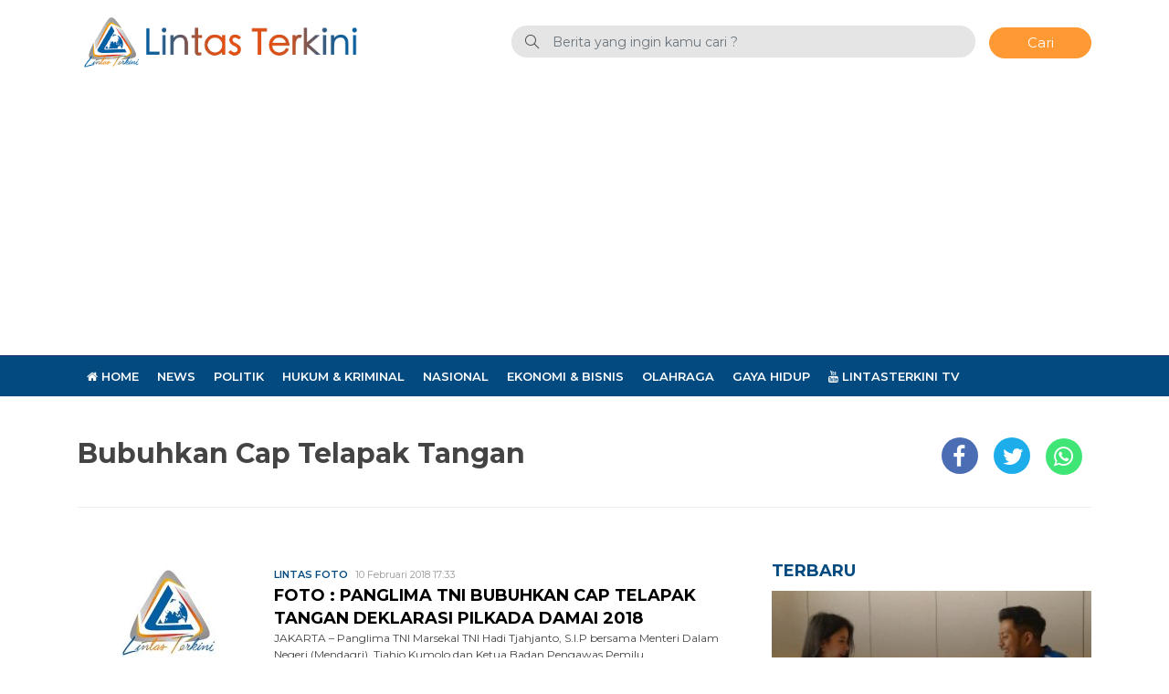

--- FILE ---
content_type: text/html; charset=UTF-8
request_url: https://lintasterkini.com/topik/bubuhkan-cap-telapak-tangan
body_size: 6891
content:
<!DOCTYPE html>
<html xmlns="http://www.w3.org/1999/xhtml" lang="id" xml:lang="id">

<head>
    <title>Topik Berita : Bubuhkan Cap Telapak Tangan</title>
    <meta charset="utf-8">
    <meta name="viewport" content="width=device-width, initial-scale=1.0, shrink-to-fit=no">
    <meta http-equiv="X-UA-Compatible" content="IE=edge">
    <meta name="robots" content="index, follow" />
    <meta name="googlebot-news" content="index,follow" />
    <meta name="googlebot" content="index,follow" />
    <meta name="yahoobot" content="index,follow" />
    <meta name="title" content="Topik Berita : Bubuhkan Cap Telapak Tangan" />
    <meta name="author" content="Lintasterkini" lang="id">
    <meta name="keywords" content="berita lalulintas, lalu lintas, polisi, macet, nasional, makassar, sulsel, kriminal makassar" itemprop="keywords" />
<meta name="news_keywords" content="berita lalulintas, lalu lintas, polisi, macet, nasional, makassar, sulsel, kriminal makassar" />
<meta name='robots' content='index, follow, max-image-preview:large' />

	<link rel="canonical" href="https://lintasterkini.com/topik/bubuhkan-cap-telapak-tangan" />
	<meta property="og:locale" content="id_ID" />
	<meta property="og:type" content="article" />
	<meta property="og:title" content="Topik Berita : Bubuhkan Cap Telapak Tangan" />
	<meta property="og:url" content="https://lintasterkini.com/topik/bubuhkan-cap-telapak-tangan" />
	<meta property="og:site_name" content="Lintas Terkini" />
	<meta property="og:image" content="https://lintasterkini.com/assets/media/upload/2021/01/default.jpg" />
	<meta property="og:image:width" content="800" />
	<meta property="og:image:height" content="600" />
	<meta property="og:image:type" content="image/jpeg" />
	<meta name="twitter:card" content="summary_large_image" />
	<meta name="twitter:site" content="@lintasterkini" />
	<script type="application/ld+json" class="yoast-schema-graph">{"@context":"https://schema.org","@graph":[{"@type":"CollectionPage","@id":"https://lintasterkini.com/topik/bubuhkan-cap-telapak-tangan","url":"https://lintasterkini.com/topik/bubuhkan-cap-telapak-tangan","name":"Topik Berita : Bubuhkan Cap Telapak Tangan","isPartOf":{"@id":"https://lintasterkini.com/#website"},"primaryImageOfPage":{"@id":"https://lintasterkini.com/topik/bubuhkan-cap-telapak-tangan#primaryimage"},"image":{"@id":"https://lintasterkini.com/topik/bubuhkan-cap-telapak-tangan#primaryimage"},"thumbnailUrl":"https://lintasterkini.com/assets/media/upload/2018/02/7.jpg","breadcrumb":{"@id":"https://lintasterkini.com/topik/bubuhkan-cap-telapak-tangan#breadcrumb"},"inLanguage":"id"},{"@type":"ImageObject","inLanguage":"id","@id":"https://lintasterkini.com/topik/bubuhkan-cap-telapak-tangan#primaryimage","url":"https://lintasterkini.com/assets/media/upload/2018/02/7.jpg","contentUrl":"https://lintasterkini.com/assets/media/upload/2018/02/7.jpg","width":640,"height":427,"caption":"Deklarasi Pilkada damai 2018."},{"@type":"BreadcrumbList","@id":"https://lintasterkini.com/topik/bubuhkan-cap-telapak-tangan#breadcrumb","itemListElement":[{"@type":"ListItem","position":1,"name":"Beranda","item":"https://lintasterkini.com/"},{"@type":"ListItem","position":2,"name":"Bubuhkan Cap Telapak Tangan"}]},{"@type":"WebSite","@id":"https://lintasterkini.com/#website","url":"https://lintasterkini.com/","name":"Lintas Terkini","description":"Membuka Wajah Dunia","publisher":{"@id":"https://lintasterkini.com/#organization"},"potentialAction":[{"@type":"SearchAction","target":{"@type":"EntryPoint","urlTemplate":"https://lintasterkini.com/?s={search_term_string}"},"query-input":{"@type":"PropertyValueSpecification","valueRequired":true,"valueName":"search_term_string"}}],"inLanguage":"id"},{"@type":"Organization","@id":"https://lintasterkini.com/#organization","name":"Lintasterkini","url":"https://lintasterkini.com/","logo":{"@type":"ImageObject","inLanguage":"id","@id":"https://lintasterkini.com/#/schema/logo/image/","url":"https://lintasterkini.com/assets/media/upload/2021/01/512.png","contentUrl":"https://lintasterkini.com/assets/media/upload/2021/01/512.png","width":512,"height":512,"caption":"Lintasterkini"},"image":{"@id":"https://lintasterkini.com/#/schema/logo/image/"},"sameAs":["https://www.facebook.com/LintasTerkiniNews","https://x.com/lintasterkini","https://www.instagram.com/lintasterkini/","https://www.youtube.com/channel/UCW5gL0cO5ewu3jLyvOUYAYg"]}]}</script>


<style id='wp-img-auto-sizes-contain-inline-css' type='text/css'>
img:is([sizes=auto i],[sizes^="auto," i]){contain-intrinsic-size:3000px 1500px}
/*# sourceURL=wp-img-auto-sizes-contain-inline-css */
</style>

<style id='classic-theme-styles-inline-css' type='text/css'>
/*! This file is auto-generated */
.wp-block-button__link{color:#fff;background-color:#32373c;border-radius:9999px;box-shadow:none;text-decoration:none;padding:calc(.667em + 2px) calc(1.333em + 2px);font-size:1.125em}.wp-block-file__button{background:#32373c;color:#fff;text-decoration:none}
/*# sourceURL=/wp-includes/css/classic-themes.min.css */
</style>
<!-- There is no amphtml version available for this URL. -->    <link rel="alternate" type="application/rss+xml" title="Lintasterkini" href="https://lintasterkini.com/feed" hreflang="id-id" />
    <meta name="geo.placename" content="Indonesia">
    <meta name="geo.region" content="ID-SN">
    <meta name="geo.country" content="id">
    <meta name="language" content="id">
    <meta name="apple-mobile-web-app-capable" content="yes">
    <link rel="apple-touch-icon" href="https://cdn.lintasterkini.com//images/logo__bm.png?v=1.0.0">
    <link rel="android-touch-icon" href="https://cdn.lintasterkini.com//images/logo__bm.png?v=1.0.0" />
    <link rel="shortcut icon" href="https://cdn.lintasterkini.com/images/logo__bm.png?v=1.0.0">
    <link rel="shortcut icon" href="https://cdn.lintasterkini.com/images/ico/favicon.ico" type="image/x-icon" />
    <link rel="dns-prefetch" href="https://cdnjs.cloudflare.com" />
    <link rel="dns-prefetch" href="https://connect.facebook.net" />
    <link rel="dns-prefetch" href="https://www.google-analytics.com" />
    <link rel="dns-prefetch" href="https://www.googletagmanager.com" />
    <link rel="dns-prefetch" href="https://www.googleadservices.com" />
    <link rel="dns-prefetch" href="https://www.facebook.com" />
    <link rel="dns-prefetch" href="https://web.facebook.com" />
    <link rel="dns-prefetch" href="https://staticxx.facebook.com" />
    <link rel="dns-prefetch" href="https://connect.facebook.net" />
    <link rel="dns-prefetch" href="https://cdn.lintasterkini.com/" />
    <link rel="preload" href="https://cdn.lintasterkini.com/assets/desktop/css/styles.css?v=1.0.5" as="style" onload="this.rel='stylesheet'">
    <link rel="preload" href="https://cdn.lintasterkini.com/assets/desktop/bootstrap/css/bootstrap.min.css" as="style" onload="this.rel='stylesheet'">
    <link rel="preload" href="https://lintasterkini.com/assets/fonts/font-awesome.min.css" as="style" onload="this.rel='stylesheet'">
    <link rel="preload" href="https://lintasterkini.com/assets/fonts/simple-line-icons.min.css" as="style" onload="this.rel='stylesheet'">
    <link rel="preload" href="https://lintasterkini.com/assets/fonts/Simple-Line-Icons.woff2?v=2.4.0" as="font" type="font/woff2" crossorigin>
    <link rel="preload" href="https://lintasterkini.com/assets/fonts/fontawesome-webfont.woff2?v=4.7.0" as="font" type="font/woff2" crossorigin>
    <link rel="preconnect" href="https://www.facebook.com" />
    <link rel="preconnect" href="https://web.facebook.com" />
    <link rel="preconnect" href="https://staticxx.facebook.com" />
    <link rel="preconnect" href="https://connect.facebook.net" />
    <meta name="theme-color" content="#a20e06">
    <meta name="msapplication-TileColor" content="#a20e06">
    <meta name="msapplication-TileImage" content="/mstile-144x144.png">
    <link rel="manifest" href="/manifest.json">
    <link rel="mask-icon" href="/safari-pinned-tab.svg" color="#a20e06">
    <link rel="manifest" href="https://lintasterkini.com/manifest.json" />

    <link rel="stylesheet" href="https://cdn.lintasterkini.com/assets/desktop/bootstrap/css/bootstrap.min.css">
    <link rel="stylesheet" href="https://fonts.googleapis.com/css?family=Montserrat:300,400,500,600,700,800,900">
    <link rel="stylesheet" href="https://lintasterkini.com/assets/fonts/font-awesome.min.css">
    <link rel="stylesheet" href="https://lintasterkini.com/assets/fonts/simple-line-icons.min.css">
    <link rel="stylesheet" href="https://cdn.lintasterkini.com/assets/desktop/css/styles.css?v=1.0.5">
        <!-- Global site tag (gtag.js) - Google Analytics -->
    <script async src="https://www.googletagmanager.com/gtag/js?id=UA-74302322-1"></script>
    <script>
        window.dataLayer = window.dataLayer || [];

        function gtag() {
            dataLayer.push(arguments);
        }
        gtag('js', new Date());

        gtag('config', 'UA-74302322-1');
    </script>

    <script async src="https://pagead2.googlesyndication.com/pagead/js/adsbygoogle.js?client=ca-pub-2636779028901808" crossorigin="anonymous"></script>

    <!-- S:MGID -->
     <script src="https://jsc.mgid.com/site/685267.js" async> </script> 
    <!-- E:MGID -->

</head>

<body>
    <div class="progress">
        <div class="progress-bar" aria-valuenow="0" aria-valuemax="100"></div>
    </div>
    <header>
        <div class="container">
            <div class="head-top">
                <div class="row align-items-center">
                    <div class="col-5">
                        <div class="logo-head"><a href="https://lintasterkini.com/" title="Home"><img class="img-fluid" alt="Logo Lintasterkini" src="https://cdn.lintasterkini.com/assets/desktop/img/lintas-terkini-logo.png"></a></div>
                    </div>
                    <div class="col-7">
                        <form class="form-search" action="https://lintasterkini.com/">
                            <i class="icon-magnifier"></i>
                                                        <input class="form-control text-search" name="s" type="text" value="" placeholder="Berita yang ingin kamu cari ?"><button class="btn btn-danger btn-sm" type="submit">Cari</button>
                        </form>
                    </div>
                </div>
            </div>
        </div>
        <div class="head-bottom mt-3">
            <div class="container">
                                <ul class="nav menu-nofixed">
                    <li class="nav-item"><a href="https://lintasterkini.com/" target="_blank" title="Home"><i class="fa fa-home"></i> Home</a></li>
                                            <li class="nav-item"><a href="https://lintasterkini.com/kategori/news" title="News">News</a></li>
                                            <li class="nav-item"><a href="https://lintasterkini.com/kategori/politik" title="Politik">Politik</a></li>
                                            <li class="nav-item"><a href="https://lintasterkini.com/kategori/hukum-kriminal" title="Hukum &amp;amp; Kriminal">Hukum &amp; Kriminal</a></li>
                                            <li class="nav-item"><a href="https://lintasterkini.com/kategori/nasional" title="Nasional">Nasional</a></li>
                                            <li class="nav-item"><a href="https://lintasterkini.com/kategori/ekonomi-bisnis" title="Ekonomi &amp;amp; Bisnis">Ekonomi &amp; Bisnis</a></li>
                                            <li class="nav-item"><a href="https://lintasterkini.com/kategori/olahraga" title="Olahraga">Olahraga</a></li>
                                            <li class="nav-item"><a href="https://lintasterkini.com/kategori/gaya-hidup" title="Gaya Hidup">Gaya Hidup</a></li>
                                        <li class="nav-item"><a href="https://www.youtube.com/@LintasTerkini" target="_blank" title="Youtube Lintas Terkini"><i class="fa fa-youtube"></i> LintasTerkini TV</a></li>
                </ul>
            </div>
        </div>
        <div class="p-2 menu-fixed nav-up">
            <div class="container">
                <div class="row align-items-center">
                    <div class="col-1"><a href="https://lintasterkini.com/" title="Home"><img alt="Logo Small Lintasterkini" src="https://cdn.lintasterkini.com/assets/desktop/img/lt-logo-only.png" height="30px"></a></div>
                    <div class="col-11">
                        <ul class="nav menu-nofixed">
                                                            <li class="nav-item"><a href="https://lintasterkini.com/kategori/news" title="News">News</a></li>
                                                            <li class="nav-item"><a href="https://lintasterkini.com/kategori/politik" title="Politik">Politik</a></li>
                                                            <li class="nav-item"><a href="https://lintasterkini.com/kategori/hukum-kriminal" title="Hukum &amp;amp; Kriminal">Hukum &amp; Kriminal</a></li>
                                                            <li class="nav-item"><a href="https://lintasterkini.com/kategori/nasional" title="Nasional">Nasional</a></li>
                                                            <li class="nav-item"><a href="https://lintasterkini.com/kategori/ekonomi-bisnis" title="Ekonomi &amp;amp; Bisnis">Ekonomi &amp; Bisnis</a></li>
                                                            <li class="nav-item"><a href="https://lintasterkini.com/kategori/olahraga" title="Olahraga">Olahraga</a></li>
                                                            <li class="nav-item"><a href="https://lintasterkini.com/kategori/gaya-hidup" title="Gaya Hidup">Gaya Hidup</a></li>
                                                        <li class="nav-item"><a href="https://www.youtube.com/@LintasTerkini" target="_blank" title="Youtube Lintas Terkini"><i class="fa fa-youtube"></i> LintasTerkini TV</a></li>
                        </ul>
                    </div>
                </div>
            </div>
        </div>
    </header>
    <div class="wrapper text-center"><!--
<a href="https://dprd.makassar.go.id/" target="_blank" title="DPRD Kota Makassar"><img decoding="async" src="https://lintasterkini.com/assets/media/upload/2024/06/dprdmks_2024_include.jpg" style="width: 728px;"></a>
--></div><div id="main">
    <input type="hidden" id="link-url" value="https://lintasterkini.com/topik/bubuhkan-cap-telapak-tangan" />
    <input type="hidden" id="link-title" value="Topik Berita : Bubuhkan Cap Telapak Tangan" />
    <div class="container">
        <div class="tag-div">
            <h1 class="d-inline-block">Bubuhkan Cap Telapak Tangan</h1>
            <div class="share-content d-inline-block">
                <ul class="list-unstyled">
                    <li class="share share-facebook"><a href="#"><i class="fa fa-facebook"></i></a></li>
                    <li class="share share-twitter"><a href="#"><i class="fa fa-twitter"></i></a></li>
                    <li class="share share-whatsapp"><a href="#"><i class="fa fa-whatsapp"></i></a></li>
                </ul>
            </div>
        </div>
        <div class="row">
            <div class="col-8">
                                <div class="item-terbaru">
                    <div class="fl-group">
                        <div class="fl-left thumbnail">
                            <a href="https://lintasterkini.com/10/02/2018/foto-panglima-tni-bubuhkan-cap-telapak-tangan-deklarasi-pilkada-damai-2018.html" title="FOTO : PANGLIMA TNI BUBUHKAN CAP TELAPAK TANGAN DEKLARASI PILKADA DAMAI 2018">
                                <img alt="FOTO : PANGLIMA TNI BUBUHKAN CAP TELAPAK TANGAN DEKLARASI PILKADA DAMAI 2018" class="lazyload" src="https://cdn.lintasterkini.com/images/default-feed-dekstop.jpg" data-src="https://cdn.lintasterkini.com/imageresize/assets/media/upload/2018/02/7.jpg&width=200&height=112">
                            </a>
                        </div>
                        <div class="fl-left options">
                            <div class="category-date">
                                <a href="https://lintasterkini.com/kategori/lintas-foto" title="Lintas Foto">Lintas Foto</a><span class="date ml-2">10 Februari 2018 17:33</span>
                            </div>
                            <a class="title" href="https://lintasterkini.com/10/02/2018/foto-panglima-tni-bubuhkan-cap-telapak-tangan-deklarasi-pilkada-damai-2018.html" title="FOTO : PANGLIMA TNI BUBUHKAN CAP TELAPAK TANGAN DEKLARASI PILKADA DAMAI 2018">FOTO : PANGLIMA TNI BUBUHKAN CAP TELAPAK TANGAN DEKLARASI PILKADA DAMAI 2018</a>
                            <div class="description">JAKARTA &#8211; Panglima TNI Marsekal TNI Hadi Tjahjanto, S.I.P bersama Menteri Dalam Negeri (Mendagri), Tjahjo Kumolo dan Ketua Badan Pengawas Pemilu...</div>
                        </div>
                    </div>
                </div>
                                            </div>
            <div class="col-4">
                <div class="wrapper mt-0 text-center">
                                    </div>
                <div class="wrapper mt-3">
                    <div class="box-1">
    <div class="name">Terbaru</div>
                <div class="image-big mt-2 pb-2">
        <a class="article-link" href="https://lintasterkini.com/26/01/2026/vasaka-hotel-makassar-hadirkan-promo-spesial-januari-menginap-nyaman-dengan-harga-lebih-hemat.html" title="Vasaka Hotel Makassar Hadirkan Promo Spesial Januari Menginap Nyaman dengan Harga Lebih Hemat&nbsp;">
            <img class="w-100 lazyload" alt="Vasaka Hotel Makassar Hadirkan Promo Spesial Januari Menginap Nyaman dengan Harga Lebih Hemat&nbsp;" src="https://cdn.lintasterkini.com/images/default-box1-large-dekstop.jpg" data-src="https://cdn.lintasterkini.com/imageresize/assets/media/upload/2026/01/IMG-20260126-WA0070.jpg&width=300&height=170">
        </a>
        <div class="article-caption">
            <a title="Vasaka Hotel Makassar Hadirkan Promo Spesial Januari Menginap Nyaman dengan Harga Lebih Hemat&nbsp;" href="https://lintasterkini.com/26/01/2026/vasaka-hotel-makassar-hadirkan-promo-spesial-januari-menginap-nyaman-dengan-harga-lebih-hemat.html">Vasaka Hotel Makassar Hadirkan Promo Spesial Januari Menginap Nyaman dengan Harga Lebih Hemat </a>
        </div>
    </div>
    <ul class="list-box-1 list-unstyled">
            <li class="item-box">
        <div class="thumbnail"><a title="Laba Melampaui Target, SPJM Canangkan Ekspansi Bisnis di 2026" href="https://lintasterkini.com/26/01/2026/laba-melampaui-target-spjm-canangkan-ekspansi-bisnis-di-2026.html"><img alt="Laba Melampaui Target, SPJM Canangkan Ekspansi Bisnis di 2026" class="lazyload" src="https://cdn.lintasterkini.com/images/default-box1-small-dekstop.jpg" data-src="https://cdn.lintasterkini.com/imageresize/assets/media/upload/2026/01/IMG-20260126-WA0061.jpg&width=60&height=60"></a></div>
        <div class="options"><a title="Laba Melampaui Target, SPJM Canangkan Ekspansi Bisnis di 2026" href="https://lintasterkini.com/26/01/2026/laba-melampaui-target-spjm-canangkan-ekspansi-bisnis-di-2026.html">Laba Melampaui Target, SPJM Canangkan Ekspansi Bisnis di 2026</a></div>
    </li>
            <li class="item-box">
        <div class="thumbnail"><a title="Selama 2025 LAZ Hadji Kalla Berhasil Meningkatkan Produktivitas dan Pendapatan Petani Melalui Program DBS" href="https://lintasterkini.com/26/01/2026/selama-2025-laz-hadji-kalla-berhasil-meningkatkan-produktivitas-dan-pendapatan-petani-melalui-program-dbs.html"><img alt="Selama 2025 LAZ Hadji Kalla Berhasil Meningkatkan Produktivitas dan Pendapatan Petani Melalui Program DBS" class="lazyload" src="https://cdn.lintasterkini.com/images/default-box1-small-dekstop.jpg" data-src="https://cdn.lintasterkini.com/imageresize/assets/media/upload/2026/01/IMG-20260126-WA0068.jpg&width=60&height=60"></a></div>
        <div class="options"><a title="Selama 2025 LAZ Hadji Kalla Berhasil Meningkatkan Produktivitas dan Pendapatan Petani Melalui Program DBS" href="https://lintasterkini.com/26/01/2026/selama-2025-laz-hadji-kalla-berhasil-meningkatkan-produktivitas-dan-pendapatan-petani-melalui-program-dbs.html">Selama 2025 LAZ Hadji Kalla Berhasil Meningkatkan Produktivitas dan Pendapatan Petani Melalui Program DBS</a></div>
    </li>
            <li class="item-box">
        <div class="thumbnail"><a title="GMTD Gelar &amp;#8216;GMTD Merangkai Harapan&amp;#8217;" href="https://lintasterkini.com/26/01/2026/gmtd-gelar-gmtd-merangkai-harapan.html"><img alt="GMTD Gelar &amp;#8216;GMTD Merangkai Harapan&amp;#8217;" class="lazyload" src="https://cdn.lintasterkini.com/images/default-box1-small-dekstop.jpg" data-src="https://cdn.lintasterkini.com/imageresize/assets/media/upload/2026/01/IMG-20260126-WA0067.jpg&width=60&height=60"></a></div>
        <div class="options"><a title="GMTD Gelar &amp;#8216;GMTD Merangkai Harapan&amp;#8217;" href="https://lintasterkini.com/26/01/2026/gmtd-gelar-gmtd-merangkai-harapan.html">GMTD Gelar &#8216;GMTD Merangkai Harapan&#8217;</a></div>
    </li>
            <li class="item-box">
        <div class="thumbnail"><a title="The Rinra Makassar Raih Juara 1 Making Bed Competition di HORE EXPO 2026" href="https://lintasterkini.com/26/01/2026/the-rinra-makassar-raih-juara-1-making-bed-competition-di-hore-expo-2026.html"><img alt="The Rinra Makassar Raih Juara 1 Making Bed Competition di HORE EXPO 2026" class="lazyload" src="https://cdn.lintasterkini.com/images/default-box1-small-dekstop.jpg" data-src="https://cdn.lintasterkini.com/imageresize/assets/media/upload/2026/01/IMG-20260124-WA0104.jpg&width=60&height=60"></a></div>
        <div class="options"><a title="The Rinra Makassar Raih Juara 1 Making Bed Competition di HORE EXPO 2026" href="https://lintasterkini.com/26/01/2026/the-rinra-makassar-raih-juara-1-making-bed-competition-di-hore-expo-2026.html">The Rinra Makassar Raih Juara 1 Making Bed Competition di HORE EXPO 2026</a></div>
    </li>
            <li class="item-box">
        <div class="thumbnail"><a title="APCAT Summit Jadi Panggung Makassar Suarakan Kota Sehat dan Bebas Roko" href="https://lintasterkini.com/26/01/2026/apcat-summit-jadi-panggung-makassar-suarakan-kota-sehat-dan-bebas-roko.html"><img alt="APCAT Summit Jadi Panggung Makassar Suarakan Kota Sehat dan Bebas Roko" class="lazyload" src="https://cdn.lintasterkini.com/images/default-box1-small-dekstop.jpg" data-src="https://cdn.lintasterkini.com/imageresize/assets/media/upload/2026/01/IMG-20260126-WA0730.jpg&width=60&height=60"></a></div>
        <div class="options"><a title="APCAT Summit Jadi Panggung Makassar Suarakan Kota Sehat dan Bebas Roko" href="https://lintasterkini.com/26/01/2026/apcat-summit-jadi-panggung-makassar-suarakan-kota-sehat-dan-bebas-roko.html">APCAT Summit Jadi Panggung Makassar Suarakan Kota Sehat dan Bebas Roko</a></div>
    </li>
        <ul>
</div>                </div>
                <div class="wrapper text-center">
                                    </div>
                <div class="wrapper">
                    <div class="popular-box"><div class="name">Populer</div>
    <ul class="list-unstyled list-popular">
                <li><span class="numbered">1</span>
            <div class="options">
                <h5><a href="https://lintasterkini.com/26/01/2026/phri-gelar-rakerda-ii-tahun-2026.html" title="PHRI Gelar RAKERDA II Tahun 2026">PHRI Gelar RAKERDA II Tahun 2026</a></h5>
            </div>
        </li>
                <li><span class="numbered">2</span>
            <div class="options">
                <h5><a href="https://lintasterkini.com/26/01/2026/kapolri-tegaskan-polri-tetap-di-bawah-presiden-peringatkan-risiko-pelemahan-komando-negara.html" title="Kapolri Tegaskan Polri Tetap di Bawah Presiden, Peringatkan Risiko Pelemahan Komando Negara">Kapolri Tegaskan Polri Tetap di Bawah Presiden, Peringatkan Risiko Pelemahan Komando Negara</a></h5>
            </div>
        </li>
                <li><span class="numbered">3</span>
            <div class="options">
                <h5><a href="https://lintasterkini.com/26/01/2026/anggota-komisi-iii-dpr-ri-irjen-pol-p-drs-frederik-kalalembang-paparan-kapolri-menunjukkan-komitmen-polri-yang-profesional-dan-demokratis.html" title="Anggota Komisi III DPR RI Irjen Pol (P) Drs Frederik Kalalembang: Paparan Kapolri Menunjukkan Komitmen Polri yang Profesional dan Demokratis">Anggota Komisi III DPR RI Irjen Pol (P) Drs Frederik Kalalembang: Paparan Kapolri Menunjukkan Komitmen Polri yang Profesional dan Demokratis</a></h5>
            </div>
        </li>
                <li><span class="numbered">4</span>
            <div class="options">
                <h5><a href="https://lintasterkini.com/26/01/2026/the-rinra-makassar-raih-juara-1-making-bed-competition-di-hore-expo-2026.html" title="The Rinra Makassar Raih Juara 1 Making Bed Competition di HORE EXPO 2026">The Rinra Makassar Raih Juara 1 Making Bed Competition di HORE EXPO 2026</a></h5>
            </div>
        </li>
                <li><span class="numbered">5</span>
            <div class="options">
                <h5><a href="https://lintasterkini.com/26/01/2026/gmtd-gelar-gmtd-merangkai-harapan.html" title="GMTD Gelar &amp;#8216;GMTD Merangkai Harapan&amp;#8217;">GMTD Gelar &#8216;GMTD Merangkai Harapan&#8217;</a></h5>
            </div>
        </li>
            </ul>
</div>                </div>
            </div>
        </div>
    </div>
</div>
</div>
<footer>
    <div class="container">
        <div class="row">
            <div class="col-6">
                <div class="footer-left">
                    <div><a href="https://lintasterkini.com/" title="home"><img alt="Logo Footer Lintasterkini" src="https://cdn.lintasterkini.com/assets/desktop/img/lt-main-logo.png"></a></div>
                    <ul class="list-unstyled list-link-footer">
                        <li><a title="Redaksi Lintasterkini" href="https://lintasterkini.com/redaksi/">Redaksi</a></li>
                        <li><a title="Tentang Lintasterkini" href="https://lintasterkini.com/tentang-kami/">Tentang Kami</a></li>
                        <li><a title="Pedoman Media Siber" href="https://lintasterkini.com/pedoman-media-cyber/">Pedoman Media Siber</a></li>
                        <li><a title="Kontak Lintasterkini" href="https://lintasterkini.com/kontak-kami/">Kontak Kami</a></li>
                        <li><a title="Disclaimer" href="https://lintasterkini.com/disclaimer/">Disclaimer</a></li>
                        <li><a title="Kebijakan Privasi" href="https://lintasterkini.com/privacy-policy/">Privacy Policy</a></li>
                    </ul>
                </div>
            </div>
            <div class="col">
                <div class="footer-right"><div class="name">Social Media</div>
                    <ul class="list-unstyled list-link-footer sosmed">
                        <li><a class="facebook" title="Facebook Lintasterkini" href="https://www.facebook.com/LintasTerkiniNews"><i class="fa fa-facebook-square"></i>&nbsp;Facebook<br></a></li>
                        <li><a class="instagram" title="Instagram Lintasterkini" href="https://instagram.com/lintasterkini"><i class="fa fa-instagram"></i>&nbsp;Instagram<br></a></li>
                        <li><a class="youtube" title="Channel youtube Lintasterkini" href="https://www.youtube.com/channel/UCW5gL0cO5ewu3jLyvOUYAYg"><i class="fa fa-youtube-square"></i>&nbsp;Youtube<br></a></li>
                        <li><a class="twitter" title="Twitter Lintasterkini" href="https://twitter.com/lintasterkini"><i class="fa fa-twitter-square"></i>&nbsp;Twitter<br></a></li>
                    </ul>
                </div>
            </div>
        </div>
        <div class="footer-copyright">
            <p>Copyright © 2026 SuryaLoe - <a href="https://lintasterkini.com/" title="Home Lintasterkini">Lintasterkini.com</a>&nbsp;All Rights Reserved</p>
        </div>
    </div>
</footer>
<script>
    var baseurl = "https://lintasterkini.com/";
</script>
<script src="https://cdn.lintasterkini.com/assets/desktop/js/jquery.min.js"></script>
<script src="https://cdn.lintasterkini.com/assets/desktop/bootstrap/js/bootstrap.min.js"></script>
<script src="https://cdn.lintasterkini.com/assets/plugins/lazyload/lazyload.min.js"></script>
<script src="https://cdn.lintasterkini.com/assets/desktop/js/controller.js?v=1.0.2"></script>
</body>

</html>

--- FILE ---
content_type: text/html; charset=utf-8
request_url: https://www.google.com/recaptcha/api2/aframe
body_size: 248
content:
<!DOCTYPE HTML><html><head><meta http-equiv="content-type" content="text/html; charset=UTF-8"></head><body><script nonce="o_Jpwoj4mxgwynL3u-cDRA">/** Anti-fraud and anti-abuse applications only. See google.com/recaptcha */ try{var clients={'sodar':'https://pagead2.googlesyndication.com/pagead/sodar?'};window.addEventListener("message",function(a){try{if(a.source===window.parent){var b=JSON.parse(a.data);var c=clients[b['id']];if(c){var d=document.createElement('img');d.src=c+b['params']+'&rc='+(localStorage.getItem("rc::a")?sessionStorage.getItem("rc::b"):"");window.document.body.appendChild(d);sessionStorage.setItem("rc::e",parseInt(sessionStorage.getItem("rc::e")||0)+1);localStorage.setItem("rc::h",'1769442596884');}}}catch(b){}});window.parent.postMessage("_grecaptcha_ready", "*");}catch(b){}</script></body></html>